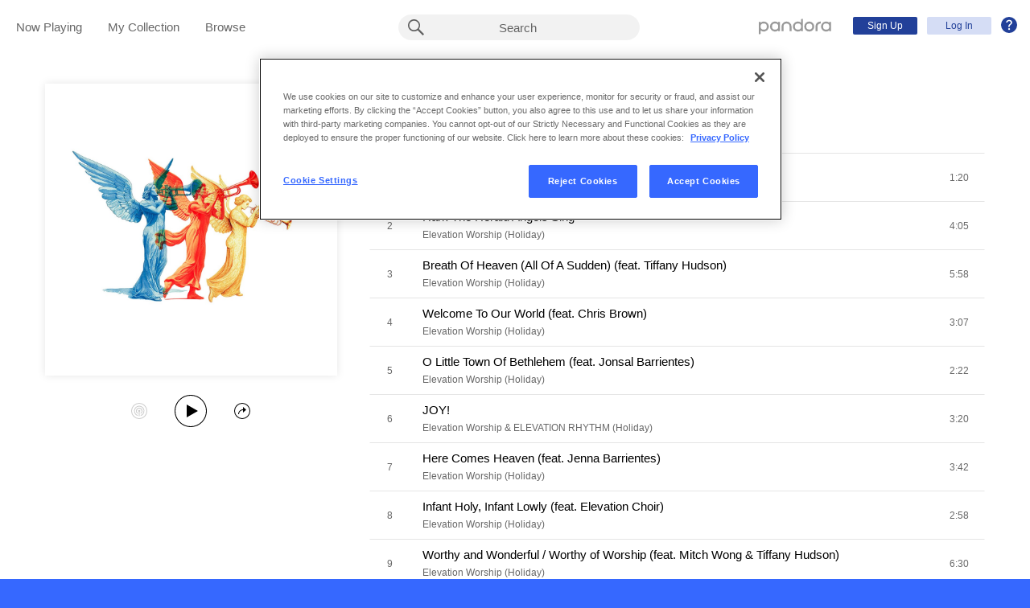

--- FILE ---
content_type: text/html;charset=utf-8
request_url: https://www.pandora.com/artist/elevation-worship-holiday/echo-the-angels/ALj2thgpvPfh7JK
body_size: 15846
content:

<!DOCTYPE html>
<!-- desktop:1.283.0 -->
<html lang="en">
<head>
    <script type="application/ld+json">{"@type":"MusicAlbum","@id":"AL:27685693","url":"https://www.pandora.com/artist/elevation-worship-holiday/echo-the-angels/ALj2thgpvPfh7JK","name":"Echo The Angels","byArtist":{"@type":"MusicGroup","name":"Elevation Worship (Holiday)","@id":"AR:7602057"},"numTracks":10,"description":null,"@context":"http://schema.googleapis.com","image":"https://content-images.p-cdn.com/images/6b/2f/90/c5/ea8443259a125269be673548/_500W_500H.jpg","potentialAction":{"@type":"ListenAction","target":[{"@type":"EntryPoint","actionPlatform":["http://schema.org/DesktopWebPlatform","http://schema.org/IOSPlatform","http://schema.org/AndroidPlatform"],"InLanguage":"USD","urlTemplate":"https://www.pandora.com/station/start/AL:27685693"},{"@type":"EntryPoint","actionPlatform":"http://schema.org/AndroidPlatform","InLanguage":"USD","urlTemplate":"android-app://com.pandora.android/pandorav4/createStation?musicId=L27685693&source=googdeep"}]}}</script>
  <script>
    var hasCommand =  true;     var no_app_redirect_url =  null;     var configJson = {"webCCPALinkEnabled":true,"timeBetweenAudioAndVideoAd":30,"webMonitoringLogLevel":"error","browserSupport":[{"image":"/static/images/browser_chrome.png","link":"https://www.google.com/chrome/browser/","name":"Chrome","versions":{"minimum":"0","recommended":"51"}},{"image":"/static/images/browser_safari.png","link":"https://support.apple.com/downloads/safari","name":"Safari","versions":{"minimum":"6","recommended":"8"}},{"image":"/static/images/browser_firefox.png","link":"https://www.mozilla.org/en-US/firefox/new/","name":"Firefox","versions":{"minimum":"0","recommended":"47"}},{"image":"/static/images/browser_edge.png","link":"https://www.microsoft.com/en-us/windows/microsoft-edge","name":"Edge","versions":{"minimum":"0","recommended":"0"}},{"image":"/static/images/browser_internet-explorer.png","link":"https://www.microsoft.com/en-us/download/internet-explorer.aspx","name":"IE","versions":{"minimum":"11","recommended":"11"}}],"facebookTrackShareBaseUrl":"","type":"fallthrough","deepLinkingUrl":"https://pandora.app.link","vxPremiumAccessThresholdPassedTitle":"Thank you for your time","extendedFadeType":"logarithmic","disableFlexSkip":false,"vxPremiumAccessLeadInAudioMessageLimit":1,"createStationHintPath":"","timeBetweenAudioAds":900,"allowOptOut":true,"shost":"www.pandora.com","currentPandoraId":"AL:27685693","timeBetweenDisplayAndVideoAd":5,"shouldAlertOnClientVersionMismatch":false,"createStationHintGenre":"","paidHostname":"bread2.pandora.com","enableStatsTestLogger":false,"webOnetrustAccountId":"18ff07cb-3518-4754-a250-5ca978ea146b","trackJsEnabled":false,"quickFadeLength":50,"vxSkipsCountdownHeader":"Get extra skips in","webClientCanaryVersion":"","twitterShareConsumerSecret":"yZxdXindienimpOh8AEP44RJtDPsngrQTWCdipAq0","statsJsonApiUrl":"https://stats.pandora.com/json","timeToStartAudioAds":420,"ampUrls":{"amp":"https://amp.pandora.com","indie":"https://amp.pandora.com/submit","podcast":"https://amp.pandora.com/podcasts"},"vxSkipsThresholdPassedSubtitle":"Now enjoy your skips!","dynamicImageSizes":"90,130,500,640,1080","adRefreshInterval":3,"vxPremiumAccessLeadInAudioToneUrl":"https://pandora.com/static/creatives/valueExchange/slopa/audio/SLOPA-Tones_Melvin_V4.mp3","flashPlayFadeLength":50,"trackJsLogLevel":"info","sheerIdClientApiBaseUrl":"https://services.sheerid.com","vxPremiumAccessCountdownHeader":"Play your music in","countryCode":"US","webDesktopCrashreporterUrl":"https://sentry.io/api/1776058/minidump/?sentry_key=a534d55aca094a85904627a95f2084bc","webMonitoringEnabled":false,"statsInterval":30000,"timeBetweenVideoAndDisplayAd":5,"webPandoraIdsWithDoubleSlashUri":"*","statsSslPort":443,"timeBetweenDisplayAds":3,"dfpNetworkCode":"4204","webAdBlockerCheckInterval":900000,"token":"artist/elevation-worship-holiday/echo-the-angels/ALj2thgpvPfh7JK","flexReplaysCoverageLow":false,"statsBatchSize":300,"audioPlayerSupportedBrowsers":{"Mac OS":{"minVersion":"10.9","browsers":{"Chrome":{"supported":true,"minVersion":47},"Firefox":{"supported":true,"minVersion":26},"Safari":{"supported":true,"minVersion":9}}},"Windows":{"minVersion":"7","browsers":{"Chrome":{"supported":true,"minVersion":47},"IE":{"supported":true,"minVersion":11},"Edge":{"supported":true,"minVersion":13},"Firefox":{"supported":true,"minVersion":26}}}},"organization":"pand","vxReplaysThresholdPassedSubtitle":"Now enjoy your replays!","vxPremiumAccessThresholdPassedSubtitle":"Now enjoy your music!","facebookShareAppId":"139475280761","webAntiAdBlockerMusicTimeout":840000,"webCCPALinkUrl":"https://privacyportal-cdn.onetrust.com/dsarwebform/613d75ce-3c5b-4623-bcef-a0d3694b4214/56137b15-e2e8-4928-a490-47f33499069e.html","postalCodeValidationRegex":"^\\d{5}$","staticImageUrl":"https://content-images.p-cdn.com","timeToStartVideoAds":180,"vxReplaysThresholdPassedTitle":"Thank you for your time.","statsHost":"stats.pandora.com","proxyPort":80,"canDisplayLyrics":"true","zone":"prod","host":"www.pandora.com","extendedFadeLength":175,"communityEnabledLids":[],"featureFlags":{"responsiveLandingEnabled":true,"responsiveAuthEnabled":true,"responsiveUpgradeEnabled":true,"studentEnabled":true,"militaryEnabled":true,"flexibleMarketingOffersEnabled":true,"communityEnabled":true,"collectedStationRedesignEnabled":true,"songCreditsEnabled":true,"megastarModesEnabled":true,"gtmEnabled":true,"artistCollaborationsEnabled":true,"responsiveSubscriptionEnabled":true,"blackhawkEnabled":true,"nonBinaryGenderEnabled":true,"logOutOfAllDevicesEnabled":true,"deviceUuidEnabled":true,"omSdkAudibilityEnabled":true,"omSdkViewabilityEnabled":true,"webSkippableAudioAdsEnabled":true,"fallbackADKVDeprecationEnabled":true,"audioPlayerSDKEnabled":true,"curatorExperienceEnabled":true,"graphQLMigrationEnabled":true,"clearRewardsOnPASessionEnabled":true,"curatorDeepLinkingEnabled":true,"sentryLoggingEnabled":true,"premiumIncreaseEnabled":true,"privacyLawComplianceEnabled":true,"isUID2Enabled":true,"botDetectionEnabled":true,"podcastTranscriptsEnabled":true,"onDemandSpecialOffersEnabled":false,"onDemandFpAcceptInviteEnabled":false},"vxReplaysCountdownHeader":"Your track can be replayed in","videoStartTimeoutMs":30000,"maxAdInitiatedRefreshDelaySeconds":60,"trackJsAppName":null,"paypalShowOrderConfirmScreen":false,"proxyHost":"www.pandora.com","timeBetweenAudioAndDisplayAd":5,"statsPort":80,"timeBetweenVideoAndAudioAd":30,"vxVideoProgressMaxBufferingSecs":10,"enableAudioFade":false,"port":"80","vxPremiumAccessLeadInAudioMessageUrl":"https://pandora.com/static/creatives/valueExchange/slopa/audio/SLOPA-FTUX_IACS-Welcome_V4.mp3","vxPremiumAccessLeavePremiumToneAudioUrl":"https://www.pandora.com/static/creatives/valueExchange/slopa/audio/SLOPA-Tones_Melvin-Out_V3.mp3","facebookConnectPermissions":"public_profile,user_friends","dynamicImageUrl":"https://dyn-images.p-cdn.com","vxSkipsThresholdPassedTitle":"Thank you for your time.","apvEnabled":true,"disableFlexReplay":false,"webMonitoringAppName":null,"timeBetweenVideoAds":900,"flexReplayableTrackHistoryCount":30,"statsApiUrl":"https://stats.pandora.com/v2","postalCodeValidationErrorMessage":"Enter a valid 5 digit U.S. zip code.","ooyalaVersionUrl":"v3/4a71bfa5c2bf45e9b11ee25cb6092f15?version=d77f40e914dabaff91d0956d4a01ee5bec127789","isAAMFlaggingV2":true,"timeBetweenDisplayAndAudioAd":5,"dfpSiteDataMaxChars":512,"useHttpsForceCodeUrls":true,"sport":"443","twitterShareConsumerKey":"drv0ryEELVbxcJgqK0oXMQ"};
    var storeData = {"v4/catalog/annotateObjects":[{"TR:105863082":{"name":"O Little Town Of Bethlehem (feat. Jonsal Barrientes)","sortableName":"O Little Town Of Bethlehem (feat. Jonsal Barrientes)","duration":142,"durationMillis":141550,"trackNumber":5,"icon":{"dominantColor":"ea4433","artId":"images/6b/2f/90/c5/ea8443259a125269be673548/","artUrl":"images/6b/2f/90/c5/ea8443259a125269be673548/_500W_500H.jpg"},"rightsInfo":{"hasInteractive":true,"hasOffline":false,"hasNonInteractive":true,"hasStatutory":true,"hasRadioRights":true,"expirationTime":1768843701657},"albumId":"AL:27685693","albumName":"Echo The Angels","artistId":"AR:7602057","artistName":"Elevation Worship (Holiday)","explicitness":"NONE","shareableUrlPath":"/artist/elevation-worship-holiday/echo-the-angels/o-little-town-of-bethlehem-feat-jonsal-barrientes/TRnrZ74q74ccpn6","hasRadio":true,"modificationTime":1768487738731,"slugPlusPandoraId":"/elevation-worship-holiday/echo-the-angels/o-little-town-of-bethlehem-feat-jonsal-barrientes/TR:105863082","stationFactoryId":"SF:21586:105863082","isrc":"USPJT2300048","pandoraId":"TR:105863082","type":"TR","scope":"core"},"TR:105863093":{"name":"Joyful, Joyful We Adore Thee (feat. Isaiah Templeton)","sortableName":"Joyful, Joyful We Adore Thee (feat. Isaiah Templeton)","duration":248,"durationMillis":248250,"trackNumber":10,"icon":{"dominantColor":"ea4433","artId":"images/6b/2f/90/c5/ea8443259a125269be673548/","artUrl":"images/6b/2f/90/c5/ea8443259a125269be673548/_500W_500H.jpg"},"rightsInfo":{"hasInteractive":true,"hasOffline":false,"hasNonInteractive":true,"hasStatutory":true,"hasRadioRights":true,"expirationTime":1768843701657},"albumId":"AL:27685693","albumName":"Echo The Angels","artistId":"AR:7602057","artistName":"Elevation Worship (Holiday)","explicitness":"NONE","shareableUrlPath":"/artist/elevation-worship-holiday/echo-the-angels/joyful-joyful-we-adore-thee-feat-isaiah-templeton/TRgKngntPjq2Zf4","hasRadio":true,"modificationTime":1768216758724,"slugPlusPandoraId":"/elevation-worship-holiday/echo-the-angels/joyful-joyful-we-adore-thee-feat-isaiah-templeton/TR:105863093","stationFactoryId":"SF:21586:105863093","isrc":"USPJT2300042","pandoraId":"TR:105863093","type":"TR","scope":"core"},"AR:7602057":{"walledGardenType":"HOLIDAY","collaboration":false,"primaryArtists":["AR:352402"],"variousArtist":false,"megastar":false,"hasTakeoverModes":false,"stationFactoryId":"SF:16722:7602057","name":"Elevation Worship (Holiday)","sortableName":"Elevation Worship (Holiday)","icon":{"dominantColor":"ea4433","artId":"images/6b/2f/90/c5/ea8443259a125269be673548/","artUrl":"images/6b/2f/90/c5/ea8443259a125269be673548/_500W_500H.jpg"},"hasRadio":true,"albumCount":1,"trackCount":10,"shareableUrlPath":"/artist/elevation-worship-holiday/ARgt4ppKqpmdV4P","slugPlusPandoraId":"/elevation-worship-holiday/AR:7602057","modificationTime":1768783562603,"pandoraId":"AR:7602057","type":"AR","scope":"core","__type":"com.pandora.remoting.api.catalog.dto.ArtistDTO"},"TR:105863080":{"name":"Welcome To Our World (feat. Chris Brown)","sortableName":"Welcome To Our World (feat. Chris Brown)","duration":187,"durationMillis":186900,"trackNumber":4,"icon":{"dominantColor":"ea4433","artId":"images/6b/2f/90/c5/ea8443259a125269be673548/","artUrl":"images/6b/2f/90/c5/ea8443259a125269be673548/_500W_500H.jpg"},"rightsInfo":{"hasInteractive":true,"hasOffline":false,"hasNonInteractive":true,"hasStatutory":true,"hasRadioRights":true,"expirationTime":1768843701657},"albumId":"AL:27685693","albumName":"Echo The Angels","artistId":"AR:7602057","artistName":"Elevation Worship (Holiday)","explicitness":"NONE","shareableUrlPath":"/artist/elevation-worship-holiday/echo-the-angels/welcome-to-our-world-feat-chris-brown/TRvvgdnf6mvKpfm","hasRadio":true,"modificationTime":1768330298640,"slugPlusPandoraId":"/elevation-worship-holiday/echo-the-angels/welcome-to-our-world-feat-chris-brown/TR:105863080","stationFactoryId":"SF:21586:105863080","isrc":"USPJT2300045","pandoraId":"TR:105863080","type":"TR","scope":"core"},"TR:105863091":{"name":"Worthy and Wonderful / Worthy of Worship (feat. Mitch Wong & Tiffany Hudson)","sortableName":"Worthy and Wonderful / Worthy of Worship (feat. Mitch Wong & Tiffany Hudson)","duration":390,"durationMillis":390050,"trackNumber":9,"icon":{"dominantColor":"ea4433","artId":"images/6b/2f/90/c5/ea8443259a125269be673548/","artUrl":"images/6b/2f/90/c5/ea8443259a125269be673548/_500W_500H.jpg"},"rightsInfo":{"hasInteractive":true,"hasOffline":false,"hasNonInteractive":true,"hasStatutory":true,"hasRadioRights":true,"expirationTime":1768843701657},"albumId":"AL:27685693","albumName":"Echo The Angels","artistId":"AR:7602057","artistName":"Elevation Worship (Holiday)","explicitness":"NONE","shareableUrlPath":"/artist/elevation-worship-holiday/echo-the-angels/worthy-and-wonderful-worthy-of-worship-feat-mitch-wong-and-tiffany-hudson/TRPdfq4wzgmtnvX","hasRadio":true,"modificationTime":1768622878491,"slugPlusPandoraId":"/elevation-worship-holiday/echo-the-angels/worthy-and-wonderful-worthy-of-worship-feat-mitch-wong-and-tiffany-hudson/TR:105863091","stationFactoryId":"SF:21586:105863091","isrc":"USPJT2300047","pandoraId":"TR:105863091","type":"TR","scope":"core"},"TR:105863090":{"name":"Infant Holy, Infant Lowly (feat. Elevation Choir)","sortableName":"Infant Holy, Infant Lowly (feat. Elevation Choir)","duration":178,"durationMillis":177600,"trackNumber":8,"icon":{"dominantColor":"ea4433","artId":"images/6b/2f/90/c5/ea8443259a125269be673548/","artUrl":"images/6b/2f/90/c5/ea8443259a125269be673548/_500W_500H.jpg"},"rightsInfo":{"hasInteractive":true,"hasOffline":false,"hasNonInteractive":true,"hasStatutory":true,"hasRadioRights":true,"expirationTime":1768843701657},"albumId":"AL:27685693","albumName":"Echo The Angels","artistId":"AR:7602057","artistName":"Elevation Worship (Holiday)","explicitness":"NONE","shareableUrlPath":"/artist/elevation-worship-holiday/echo-the-angels/infant-holy-infant-lowly-feat-elevation-choir/TR32jhqw2nkz66c","hasRadio":true,"modificationTime":1768588423433,"slugPlusPandoraId":"/elevation-worship-holiday/echo-the-angels/infant-holy-infant-lowly-feat-elevation-choir/TR:105863090","stationFactoryId":"SF:21586:105863090","isrc":"USPJT2300049","pandoraId":"TR:105863090","type":"TR","scope":"core"},"AR:15583438":{"walledGardenType":"HOLIDAY","collaboration":true,"primaryArtists":["AR:352402","AR:1800013"],"variousArtist":false,"megastar":false,"hasTakeoverModes":false,"stationFactoryId":"SF:16722:15583438","name":"Elevation Worship & ELEVATION RHYTHM (Holiday)","sortableName":"Elevation Worship & ELEVATION RHYTHM (Holiday)","icon":{"dominantColor":"b87a50","artId":"images/4d/17/18/4c/75f444118759e3e1bdec5f84/","artUrl":"images/4d/17/18/4c/75f444118759e3e1bdec5f84/_500W_500H.jpg"},"hasRadio":true,"albumCount":0,"trackCount":1,"shareableUrlPath":"/artist/elevation-worship-and-elevation-rhythm-holiday/AR2VJjwwnKq36pP","slugPlusPandoraId":"/elevation-worship-and-elevation-rhythm-holiday/AR:15583438","modificationTime":1768783299097,"pandoraId":"AR:15583438","type":"AR","scope":"core","__type":"com.pandora.remoting.api.catalog.dto.ArtistDTO"},"AL:27685693":{"name":"Echo The Angels","sortableName":"Echo The Angels","releaseDate":"2023-10-27T00:00:00.000-07:00","duration":2250,"trackCount":10,"isCompilation":true,"icon":{"dominantColor":"ea4433","artId":"images/6b/2f/90/c5/ea8443259a125269be673548/","artUrl":"images/6b/2f/90/c5/ea8443259a125269be673548/_500W_500H.jpg"},"rightsInfo":{"hasInteractive":true,"hasOffline":false,"hasNonInteractive":true,"hasStatutory":true,"hasRadioRights":true,"expirationTime":1768843701657},"tracks":["TR:105863072","TR:105863075","TR:105863078","TR:105863080","TR:105863082","TR:105863083","TR:105863084","TR:105863090","TR:105863091","TR:105863093"],"artistId":"AR:7602057","artistName":"Elevation Worship (Holiday)","explicitness":"NONE","shareableUrlPath":"/artist/elevation-worship-holiday/echo-the-angels/ALj2thgpvPfh7JK","modificationTime":1713982979853,"slugPlusPandoraId":"/elevation-worship-holiday/echo-the-angels/AL:27685693","hasRadio":true,"releaseType":"OriginalAlbum","listenerReleaseType":"Album","rawReleaseDate":"2023-10-27T00:00:00.000-07:00","originalReleaseDate":"2023-10-27T00:00:00.000-07:00","pandoraId":"AL:27685693","type":"AL","scope":"core"},"TR:105863075":{"name":"Hark The Herald Angels Sing","sortableName":"Hark The Herald Angels Sing","duration":245,"durationMillis":244850,"trackNumber":2,"icon":{"dominantColor":"ea4433","artId":"images/6b/2f/90/c5/ea8443259a125269be673548/","artUrl":"images/6b/2f/90/c5/ea8443259a125269be673548/_500W_500H.jpg"},"rightsInfo":{"hasInteractive":true,"hasOffline":false,"hasNonInteractive":true,"hasStatutory":true,"hasRadioRights":true,"expirationTime":1768843701657},"albumId":"AL:27685693","albumName":"Echo The Angels","artistId":"AR:7602057","artistName":"Elevation Worship (Holiday)","explicitness":"NONE","shareableUrlPath":"/artist/elevation-worship-holiday/echo-the-angels/hark-the-herald-angels-sing/TRJ2wKPz4Xtm6ww","hasRadio":true,"modificationTime":1768370756105,"slugPlusPandoraId":"/elevation-worship-holiday/echo-the-angels/hark-the-herald-angels-sing/TR:105863075","stationFactoryId":"SF:21586:105863075","isrc":"USPJT2300041","pandoraId":"TR:105863075","type":"TR","scope":"core"},"TR:105863084":{"name":"Here Comes Heaven (feat. Jenna Barrientes)","sortableName":"Here Comes Heaven (feat. Jenna Barrientes)","duration":222,"durationMillis":221700,"trackNumber":7,"icon":{"dominantColor":"ea4433","artId":"images/6b/2f/90/c5/ea8443259a125269be673548/","artUrl":"images/6b/2f/90/c5/ea8443259a125269be673548/_500W_500H.jpg"},"rightsInfo":{"hasInteractive":true,"hasOffline":false,"hasNonInteractive":true,"hasStatutory":true,"hasRadioRights":true,"expirationTime":1768843701657},"albumId":"AL:27685693","albumName":"Echo The Angels","artistId":"AR:7602057","artistName":"Elevation Worship (Holiday)","explicitness":"NONE","shareableUrlPath":"/artist/elevation-worship-holiday/echo-the-angels/here-comes-heaven-feat-jenna-barrientes/TRvP4ffX9Xf4m6g","hasRadio":true,"modificationTime":1768585729019,"slugPlusPandoraId":"/elevation-worship-holiday/echo-the-angels/here-comes-heaven-feat-jenna-barrientes/TR:105863084","stationFactoryId":"SF:21586:105863084","isrc":"USPJT2300046","pandoraId":"TR:105863084","type":"TR","scope":"core"},"TR:105863072":{"name":"A Prophecy (Unto Us)","sortableName":"A Prophecy (Unto Us)","duration":80,"durationMillis":80400,"trackNumber":1,"icon":{"dominantColor":"ea4433","artId":"images/6b/2f/90/c5/ea8443259a125269be673548/","artUrl":"images/6b/2f/90/c5/ea8443259a125269be673548/_500W_500H.jpg"},"rightsInfo":{"hasInteractive":true,"hasOffline":false,"hasNonInteractive":true,"hasStatutory":true,"hasRadioRights":true,"expirationTime":1768843701657},"albumId":"AL:27685693","albumName":"Echo The Angels","artistId":"AR:7602057","artistName":"Elevation Worship (Holiday)","explicitness":"NONE","shareableUrlPath":"/artist/elevation-worship-holiday/echo-the-angels/a-prophecy-unto-us/TRm92tKf4KmZ4PX","hasRadio":true,"modificationTime":1768233599620,"slugPlusPandoraId":"/elevation-worship-holiday/echo-the-angels/a-prophecy-unto-us/TR:105863072","stationFactoryId":"SF:21586:105863072","isrc":"USPJT2300050","pandoraId":"TR:105863072","type":"TR","scope":"core"},"TR:105863083":{"name":"JOY!","sortableName":"JOY!","duration":200,"durationMillis":199600,"trackNumber":6,"icon":{"dominantColor":"ea4433","artId":"images/6b/2f/90/c5/ea8443259a125269be673548/","artUrl":"images/6b/2f/90/c5/ea8443259a125269be673548/_500W_500H.jpg"},"rightsInfo":{"hasInteractive":true,"hasOffline":false,"hasNonInteractive":true,"hasStatutory":true,"hasRadioRights":true,"expirationTime":1768843701657},"albumId":"AL:27685693","albumName":"Echo The Angels","artistId":"AR:15583438","artistName":"Elevation Worship & ELEVATION RHYTHM (Holiday)","explicitness":"NONE","shareableUrlPath":"/artist/elevation-worship-and-elevation-rhythm-holiday/echo-the-angels/joy/TR6xXJfVpzPmmlq","hasRadio":true,"modificationTime":1768532380658,"slugPlusPandoraId":"/elevation-worship-and-elevation-rhythm-holiday/echo-the-angels/joy/TR:105863083","stationFactoryId":"SF:21586:105863083","isrc":"USPJT2300043","pandoraId":"TR:105863083","type":"TR","scope":"core"},"TR:105863078":{"name":"Breath Of Heaven (All Of A Sudden) (feat. Tiffany Hudson)","sortableName":"Breath Of Heaven (All Of A Sudden) (feat. Tiffany Hudson)","duration":358,"durationMillis":357750,"trackNumber":3,"icon":{"dominantColor":"ea4433","artId":"images/6b/2f/90/c5/ea8443259a125269be673548/","artUrl":"images/6b/2f/90/c5/ea8443259a125269be673548/_500W_500H.jpg"},"rightsInfo":{"hasInteractive":true,"hasOffline":false,"hasNonInteractive":true,"hasStatutory":true,"hasRadioRights":true,"expirationTime":1768843701657},"albumId":"AL:27685693","albumName":"Echo The Angels","artistId":"AR:7602057","artistName":"Elevation Worship (Holiday)","explicitness":"NONE","shareableUrlPath":"/artist/elevation-worship-holiday/echo-the-angels/breath-of-heaven-all-of-a-sudden-feat-tiffany-hudson/TR2ffpxxr4J4Pwq","hasRadio":true,"modificationTime":1768566816276,"slugPlusPandoraId":"/elevation-worship-holiday/echo-the-angels/breath-of-heaven-all-of-a-sudden-feat-tiffany-hudson/TR:105863078","stationFactoryId":"SF:21586:105863078","isrc":"USPJT2300044","pandoraId":"TR:105863078","type":"TR","scope":"core"}}],"v4/catalog/getDetails":[{"annotations":{"TR:105863082":{"name":"O Little Town Of Bethlehem (feat. Jonsal Barrientes)","sortableName":"O Little Town Of Bethlehem (feat. Jonsal Barrientes)","duration":142,"durationMillis":141550,"trackNumber":5,"icon":{"dominantColor":"ea4433","artId":"images/6b/2f/90/c5/ea8443259a125269be673548/","artUrl":"images/6b/2f/90/c5/ea8443259a125269be673548/_500W_500H.jpg"},"rightsInfo":{"hasInteractive":true,"hasOffline":false,"hasNonInteractive":true,"hasStatutory":true,"hasRadioRights":true,"expirationTime":1768843701657},"albumId":"AL:27685693","albumName":"Echo The Angels","artistId":"AR:7602057","artistName":"Elevation Worship (Holiday)","explicitness":"NONE","shareableUrlPath":"/artist/elevation-worship-holiday/echo-the-angels/o-little-town-of-bethlehem-feat-jonsal-barrientes/TRnrZ74q74ccpn6","hasRadio":true,"modificationTime":1768487738731,"slugPlusPandoraId":"/elevation-worship-holiday/echo-the-angels/o-little-town-of-bethlehem-feat-jonsal-barrientes/TR:105863082","stationFactoryId":"SF:21586:105863082","isrc":"USPJT2300048","pandoraId":"TR:105863082","type":"TR","scope":"core"},"TR:105863093":{"name":"Joyful, Joyful We Adore Thee (feat. Isaiah Templeton)","sortableName":"Joyful, Joyful We Adore Thee (feat. Isaiah Templeton)","duration":248,"durationMillis":248250,"trackNumber":10,"icon":{"dominantColor":"ea4433","artId":"images/6b/2f/90/c5/ea8443259a125269be673548/","artUrl":"images/6b/2f/90/c5/ea8443259a125269be673548/_500W_500H.jpg"},"rightsInfo":{"hasInteractive":true,"hasOffline":false,"hasNonInteractive":true,"hasStatutory":true,"hasRadioRights":true,"expirationTime":1768843701657},"albumId":"AL:27685693","albumName":"Echo The Angels","artistId":"AR:7602057","artistName":"Elevation Worship (Holiday)","explicitness":"NONE","shareableUrlPath":"/artist/elevation-worship-holiday/echo-the-angels/joyful-joyful-we-adore-thee-feat-isaiah-templeton/TRgKngntPjq2Zf4","hasRadio":true,"modificationTime":1768216758724,"slugPlusPandoraId":"/elevation-worship-holiday/echo-the-angels/joyful-joyful-we-adore-thee-feat-isaiah-templeton/TR:105863093","stationFactoryId":"SF:21586:105863093","isrc":"USPJT2300042","pandoraId":"TR:105863093","type":"TR","scope":"core"},"AR:7602057":{"walledGardenType":"HOLIDAY","collaboration":false,"primaryArtists":["AR:352402"],"variousArtist":false,"megastar":false,"hasTakeoverModes":false,"stationFactoryId":"SF:16722:7602057","name":"Elevation Worship (Holiday)","sortableName":"Elevation Worship (Holiday)","icon":{"dominantColor":"ea4433","artId":"images/6b/2f/90/c5/ea8443259a125269be673548/","artUrl":"images/6b/2f/90/c5/ea8443259a125269be673548/_500W_500H.jpg"},"hasRadio":true,"albumCount":1,"trackCount":10,"shareableUrlPath":"/artist/elevation-worship-holiday/ARgt4ppKqpmdV4P","slugPlusPandoraId":"/elevation-worship-holiday/AR:7602057","modificationTime":1768783562603,"pandoraId":"AR:7602057","type":"AR","scope":"core","__type":"com.pandora.remoting.api.catalog.dto.ArtistDTO"},"TR:105863080":{"name":"Welcome To Our World (feat. Chris Brown)","sortableName":"Welcome To Our World (feat. Chris Brown)","duration":187,"durationMillis":186900,"trackNumber":4,"icon":{"dominantColor":"ea4433","artId":"images/6b/2f/90/c5/ea8443259a125269be673548/","artUrl":"images/6b/2f/90/c5/ea8443259a125269be673548/_500W_500H.jpg"},"rightsInfo":{"hasInteractive":true,"hasOffline":false,"hasNonInteractive":true,"hasStatutory":true,"hasRadioRights":true,"expirationTime":1768843701657},"albumId":"AL:27685693","albumName":"Echo The Angels","artistId":"AR:7602057","artistName":"Elevation Worship (Holiday)","explicitness":"NONE","shareableUrlPath":"/artist/elevation-worship-holiday/echo-the-angels/welcome-to-our-world-feat-chris-brown/TRvvgdnf6mvKpfm","hasRadio":true,"modificationTime":1768330298640,"slugPlusPandoraId":"/elevation-worship-holiday/echo-the-angels/welcome-to-our-world-feat-chris-brown/TR:105863080","stationFactoryId":"SF:21586:105863080","isrc":"USPJT2300045","pandoraId":"TR:105863080","type":"TR","scope":"core"},"TR:105863091":{"name":"Worthy and Wonderful / Worthy of Worship (feat. Mitch Wong & Tiffany Hudson)","sortableName":"Worthy and Wonderful / Worthy of Worship (feat. Mitch Wong & Tiffany Hudson)","duration":390,"durationMillis":390050,"trackNumber":9,"icon":{"dominantColor":"ea4433","artId":"images/6b/2f/90/c5/ea8443259a125269be673548/","artUrl":"images/6b/2f/90/c5/ea8443259a125269be673548/_500W_500H.jpg"},"rightsInfo":{"hasInteractive":true,"hasOffline":false,"hasNonInteractive":true,"hasStatutory":true,"hasRadioRights":true,"expirationTime":1768843701657},"albumId":"AL:27685693","albumName":"Echo The Angels","artistId":"AR:7602057","artistName":"Elevation Worship (Holiday)","explicitness":"NONE","shareableUrlPath":"/artist/elevation-worship-holiday/echo-the-angels/worthy-and-wonderful-worthy-of-worship-feat-mitch-wong-and-tiffany-hudson/TRPdfq4wzgmtnvX","hasRadio":true,"modificationTime":1768622878491,"slugPlusPandoraId":"/elevation-worship-holiday/echo-the-angels/worthy-and-wonderful-worthy-of-worship-feat-mitch-wong-and-tiffany-hudson/TR:105863091","stationFactoryId":"SF:21586:105863091","isrc":"USPJT2300047","pandoraId":"TR:105863091","type":"TR","scope":"core"},"TR:105863090":{"name":"Infant Holy, Infant Lowly (feat. Elevation Choir)","sortableName":"Infant Holy, Infant Lowly (feat. Elevation Choir)","duration":178,"durationMillis":177600,"trackNumber":8,"icon":{"dominantColor":"ea4433","artId":"images/6b/2f/90/c5/ea8443259a125269be673548/","artUrl":"images/6b/2f/90/c5/ea8443259a125269be673548/_500W_500H.jpg"},"rightsInfo":{"hasInteractive":true,"hasOffline":false,"hasNonInteractive":true,"hasStatutory":true,"hasRadioRights":true,"expirationTime":1768843701657},"albumId":"AL:27685693","albumName":"Echo The Angels","artistId":"AR:7602057","artistName":"Elevation Worship (Holiday)","explicitness":"NONE","shareableUrlPath":"/artist/elevation-worship-holiday/echo-the-angels/infant-holy-infant-lowly-feat-elevation-choir/TR32jhqw2nkz66c","hasRadio":true,"modificationTime":1768588423433,"slugPlusPandoraId":"/elevation-worship-holiday/echo-the-angels/infant-holy-infant-lowly-feat-elevation-choir/TR:105863090","stationFactoryId":"SF:21586:105863090","isrc":"USPJT2300049","pandoraId":"TR:105863090","type":"TR","scope":"core"},"AR:15583438":{"walledGardenType":"HOLIDAY","collaboration":true,"primaryArtists":["AR:352402","AR:1800013"],"variousArtist":false,"megastar":false,"hasTakeoverModes":false,"stationFactoryId":"SF:16722:15583438","name":"Elevation Worship & ELEVATION RHYTHM (Holiday)","sortableName":"Elevation Worship & ELEVATION RHYTHM (Holiday)","icon":{"dominantColor":"b87a50","artId":"images/4d/17/18/4c/75f444118759e3e1bdec5f84/","artUrl":"images/4d/17/18/4c/75f444118759e3e1bdec5f84/_500W_500H.jpg"},"hasRadio":true,"albumCount":0,"trackCount":1,"shareableUrlPath":"/artist/elevation-worship-and-elevation-rhythm-holiday/AR2VJjwwnKq36pP","slugPlusPandoraId":"/elevation-worship-and-elevation-rhythm-holiday/AR:15583438","modificationTime":1768783299097,"pandoraId":"AR:15583438","type":"AR","scope":"core","__type":"com.pandora.remoting.api.catalog.dto.ArtistDTO"},"AL:27685693":{"name":"Echo The Angels","sortableName":"Echo The Angels","releaseDate":"2023-10-27T00:00:00.000-07:00","duration":2250,"trackCount":10,"isCompilation":true,"icon":{"dominantColor":"ea4433","artId":"images/6b/2f/90/c5/ea8443259a125269be673548/","artUrl":"images/6b/2f/90/c5/ea8443259a125269be673548/_500W_500H.jpg"},"rightsInfo":{"hasInteractive":true,"hasOffline":false,"hasNonInteractive":true,"hasStatutory":true,"hasRadioRights":true,"expirationTime":1768843701657},"tracks":["TR:105863072","TR:105863075","TR:105863078","TR:105863080","TR:105863082","TR:105863083","TR:105863084","TR:105863090","TR:105863091","TR:105863093"],"artistId":"AR:7602057","artistName":"Elevation Worship (Holiday)","explicitness":"NONE","shareableUrlPath":"/artist/elevation-worship-holiday/echo-the-angels/ALj2thgpvPfh7JK","modificationTime":1713982979853,"slugPlusPandoraId":"/elevation-worship-holiday/echo-the-angels/AL:27685693","hasRadio":true,"releaseType":"OriginalAlbum","listenerReleaseType":"Album","rawReleaseDate":"2023-10-27T00:00:00.000-07:00","originalReleaseDate":"2023-10-27T00:00:00.000-07:00","pandoraId":"AL:27685693","type":"AL","scope":"core"},"TR:105863075":{"name":"Hark The Herald Angels Sing","sortableName":"Hark The Herald Angels Sing","duration":245,"durationMillis":244850,"trackNumber":2,"icon":{"dominantColor":"ea4433","artId":"images/6b/2f/90/c5/ea8443259a125269be673548/","artUrl":"images/6b/2f/90/c5/ea8443259a125269be673548/_500W_500H.jpg"},"rightsInfo":{"hasInteractive":true,"hasOffline":false,"hasNonInteractive":true,"hasStatutory":true,"hasRadioRights":true,"expirationTime":1768843701657},"albumId":"AL:27685693","albumName":"Echo The Angels","artistId":"AR:7602057","artistName":"Elevation Worship (Holiday)","explicitness":"NONE","shareableUrlPath":"/artist/elevation-worship-holiday/echo-the-angels/hark-the-herald-angels-sing/TRJ2wKPz4Xtm6ww","hasRadio":true,"modificationTime":1768370756105,"slugPlusPandoraId":"/elevation-worship-holiday/echo-the-angels/hark-the-herald-angels-sing/TR:105863075","stationFactoryId":"SF:21586:105863075","isrc":"USPJT2300041","pandoraId":"TR:105863075","type":"TR","scope":"core"},"TR:105863084":{"name":"Here Comes Heaven (feat. Jenna Barrientes)","sortableName":"Here Comes Heaven (feat. Jenna Barrientes)","duration":222,"durationMillis":221700,"trackNumber":7,"icon":{"dominantColor":"ea4433","artId":"images/6b/2f/90/c5/ea8443259a125269be673548/","artUrl":"images/6b/2f/90/c5/ea8443259a125269be673548/_500W_500H.jpg"},"rightsInfo":{"hasInteractive":true,"hasOffline":false,"hasNonInteractive":true,"hasStatutory":true,"hasRadioRights":true,"expirationTime":1768843701657},"albumId":"AL:27685693","albumName":"Echo The Angels","artistId":"AR:7602057","artistName":"Elevation Worship (Holiday)","explicitness":"NONE","shareableUrlPath":"/artist/elevation-worship-holiday/echo-the-angels/here-comes-heaven-feat-jenna-barrientes/TRvP4ffX9Xf4m6g","hasRadio":true,"modificationTime":1768585729019,"slugPlusPandoraId":"/elevation-worship-holiday/echo-the-angels/here-comes-heaven-feat-jenna-barrientes/TR:105863084","stationFactoryId":"SF:21586:105863084","isrc":"USPJT2300046","pandoraId":"TR:105863084","type":"TR","scope":"core"},"TR:105863072":{"name":"A Prophecy (Unto Us)","sortableName":"A Prophecy (Unto Us)","duration":80,"durationMillis":80400,"trackNumber":1,"icon":{"dominantColor":"ea4433","artId":"images/6b/2f/90/c5/ea8443259a125269be673548/","artUrl":"images/6b/2f/90/c5/ea8443259a125269be673548/_500W_500H.jpg"},"rightsInfo":{"hasInteractive":true,"hasOffline":false,"hasNonInteractive":true,"hasStatutory":true,"hasRadioRights":true,"expirationTime":1768843701657},"albumId":"AL:27685693","albumName":"Echo The Angels","artistId":"AR:7602057","artistName":"Elevation Worship (Holiday)","explicitness":"NONE","shareableUrlPath":"/artist/elevation-worship-holiday/echo-the-angels/a-prophecy-unto-us/TRm92tKf4KmZ4PX","hasRadio":true,"modificationTime":1768233599620,"slugPlusPandoraId":"/elevation-worship-holiday/echo-the-angels/a-prophecy-unto-us/TR:105863072","stationFactoryId":"SF:21586:105863072","isrc":"USPJT2300050","pandoraId":"TR:105863072","type":"TR","scope":"core"},"TR:105863083":{"name":"JOY!","sortableName":"JOY!","duration":200,"durationMillis":199600,"trackNumber":6,"icon":{"dominantColor":"ea4433","artId":"images/6b/2f/90/c5/ea8443259a125269be673548/","artUrl":"images/6b/2f/90/c5/ea8443259a125269be673548/_500W_500H.jpg"},"rightsInfo":{"hasInteractive":true,"hasOffline":false,"hasNonInteractive":true,"hasStatutory":true,"hasRadioRights":true,"expirationTime":1768843701657},"albumId":"AL:27685693","albumName":"Echo The Angels","artistId":"AR:15583438","artistName":"Elevation Worship & ELEVATION RHYTHM (Holiday)","explicitness":"NONE","shareableUrlPath":"/artist/elevation-worship-and-elevation-rhythm-holiday/echo-the-angels/joy/TR6xXJfVpzPmmlq","hasRadio":true,"modificationTime":1768532380658,"slugPlusPandoraId":"/elevation-worship-and-elevation-rhythm-holiday/echo-the-angels/joy/TR:105863083","stationFactoryId":"SF:21586:105863083","isrc":"USPJT2300043","pandoraId":"TR:105863083","type":"TR","scope":"core"},"TR:105863078":{"name":"Breath Of Heaven (All Of A Sudden) (feat. Tiffany Hudson)","sortableName":"Breath Of Heaven (All Of A Sudden) (feat. Tiffany Hudson)","duration":358,"durationMillis":357750,"trackNumber":3,"icon":{"dominantColor":"ea4433","artId":"images/6b/2f/90/c5/ea8443259a125269be673548/","artUrl":"images/6b/2f/90/c5/ea8443259a125269be673548/_500W_500H.jpg"},"rightsInfo":{"hasInteractive":true,"hasOffline":false,"hasNonInteractive":true,"hasStatutory":true,"hasRadioRights":true,"expirationTime":1768843701657},"albumId":"AL:27685693","albumName":"Echo The Angels","artistId":"AR:7602057","artistName":"Elevation Worship (Holiday)","explicitness":"NONE","shareableUrlPath":"/artist/elevation-worship-holiday/echo-the-angels/breath-of-heaven-all-of-a-sudden-feat-tiffany-hudson/TR2ffpxxr4J4Pwq","hasRadio":true,"modificationTime":1768566816276,"slugPlusPandoraId":"/elevation-worship-holiday/echo-the-angels/breath-of-heaven-all-of-a-sudden-feat-tiffany-hudson/TR:105863078","stationFactoryId":"SF:21586:105863078","isrc":"USPJT2300044","pandoraId":"TR:105863078","type":"TR","scope":"core"}},"albumDetails":{"modificationTime":1713982979853,"shareableUrlPath":"/artist/elevation-worship-holiday/echo-the-angels/ALj2thgpvPfh7JK","focusTraits":[],"pandoraId":"AL:27685693","type":"AL","scope":"details"}}]};
    var isTestMode =  false;     var assetPath = '/web-version/1.283.0/';
    var disableThirdPartyBeacons =  false;   </script>
  <meta charset="UTF-8">
  <meta name="viewport" content="width=device-width, initial-scale=1">
                          <meta property="al:ios:url" content="pandorav4://backstage/album?token=7816c0d3233728ca3a5582c0cdf59754&amp;pandoraId=AL:27685693"/>
                        <meta property="al:ios:app_store_id" content="284035177"/>
                        <meta property="al:ios:app_name" content="Pandora"/>
                        <meta property="al:android:url" content="pandorav4://backstage/album?token=7816c0d3233728ca3a5582c0cdf59754&amp;pandoraId=AL:27685693"/>
                        <meta property="al:android:package" content="com.pandora.android"/>
                        <meta property="al:android:package" content="com.pandora.android.internal"/>
                        <meta property="al:android:app_name" content="Pandora"/>
                        <meta property="fb:app_id" content="139475280761"/>
                                <meta name="branch:deeplink:$deeplink_path" content="pandorav4://backstage/album?token=7816c0d3233728ca3a5582c0cdf59754&amp;pandoraId=AL:27685693"/>
                        <meta property="twitter:description" content="Echo The Angels by Elevation Worship (Holiday) - Pandora"/>
                        <meta property="og:title" content="Echo The Angels"/>
                        <meta property="og:type" content="music.album"/>
                        <meta property="og:url" content="https://www.pandora.com/artist/elevation-worship-holiday/echo-the-angels/ALj2thgpvPfh7JK"/>
                        <meta property="og:site_name" content="Pandora"/>
                        <meta property="twitter:card" content="summary"/>
                        <meta property="twitter:title" content="Echo The Angels"/>
                        <meta property="twitter:site" content="@pandoramusic"/>
                        <meta property="twitter:url" content="https://www.pandora.com/artist/elevation-worship-holiday/echo-the-angels/ALj2thgpvPfh7JK"/>
                        <meta property="twitter:image" content="https://content-images.p-cdn.com/images/6b/2f/90/c5/ea8443259a125269be673548/_500W_500H.jpg"/>
                        <meta property="og:image" content="https://content-images.p-cdn.com/images/6b/2f/90/c5/ea8443259a125269be673548/_500W_500H.jpg"/>
                        <meta property="music:release_date" content="2023-10-27"/>
                        <meta property="music:song" content="https://www.pandora.com/artist/elevation-worship-holiday/echo-the-angels/a-prophecy-unto-us/TRm92tKf4KmZ4PX"/>
                        <meta property="music:song:track" content="1"/>
                        <meta property="music:song" content="https://www.pandora.com/artist/elevation-worship-holiday/echo-the-angels/hark-the-herald-angels-sing/TRJ2wKPz4Xtm6ww"/>
                        <meta property="music:song:track" content="2"/>
                        <meta property="music:song" content="https://www.pandora.com/artist/elevation-worship-holiday/echo-the-angels/breath-of-heaven-all-of-a-sudden-feat-tiffany-hudson/TR2ffpxxr4J4Pwq"/>
                        <meta property="music:song:track" content="3"/>
                        <meta property="music:song" content="https://www.pandora.com/artist/elevation-worship-holiday/echo-the-angels/welcome-to-our-world-feat-chris-brown/TRvvgdnf6mvKpfm"/>
                        <meta property="music:song:track" content="4"/>
                        <meta property="music:song" content="https://www.pandora.com/artist/elevation-worship-holiday/echo-the-angels/o-little-town-of-bethlehem-feat-jonsal-barrientes/TRnrZ74q74ccpn6"/>
                        <meta property="music:song:track" content="5"/>
                        <meta property="music:song" content="https://www.pandora.com/artist/elevation-worship-and-elevation-rhythm-holiday/echo-the-angels/joy/TR6xXJfVpzPmmlq"/>
                        <meta property="music:song:track" content="6"/>
                        <meta property="music:song" content="https://www.pandora.com/artist/elevation-worship-holiday/echo-the-angels/here-comes-heaven-feat-jenna-barrientes/TRvP4ffX9Xf4m6g"/>
                        <meta property="music:song:track" content="7"/>
                        <meta property="music:song" content="https://www.pandora.com/artist/elevation-worship-holiday/echo-the-angels/infant-holy-infant-lowly-feat-elevation-choir/TR32jhqw2nkz66c"/>
                        <meta property="music:song:track" content="8"/>
                        <meta property="music:song" content="https://www.pandora.com/artist/elevation-worship-holiday/echo-the-angels/worthy-and-wonderful-worthy-of-worship-feat-mitch-wong-and-tiffany-hudson/TRPdfq4wzgmtnvX"/>
                        <meta property="music:song:track" content="9"/>
                        <meta property="music:song" content="https://www.pandora.com/artist/elevation-worship-holiday/echo-the-angels/joyful-joyful-we-adore-thee-feat-isaiah-templeton/TRgKngntPjq2Zf4"/>
                        <meta property="music:song:track" content="10"/>
                        <meta property="al:web:url" content="https://www.pandora.com/artist/elevation-worship-holiday/echo-the-angels/ALj2thgpvPfh7JK"/>
                        <meta property="al:web:should_fallback" content="false"/>
            
  <meta name="application-name" content="Pandora"/>
  <meta name="msapplication-config" content="/browserconfig.xml" />
  <meta name="msapplication-tooltip" content="Listen to music you love"/>
  <meta name="msapplication-window" content="width=1200;height=900"/>
  <meta name="msapplication-TileImage" content="/ie_app/pandora_favicon_144.png"/>
  <meta name="msapplication-TileColor" content="#f3f4f6"/>
  <meta name="robots" content="noai"/>
  <meta name="robots" content="noimageai"/>
  <META name="msapplication-task" content="name=Music Genres;action-uri=https://www.pandora.com/music;icon-uri=https://pandora.com/favicon.ico"/>
  <META name="msapplication-task" content="name=Help;action-uri=http://news.pandora.com/faq;icon-uri=https://pandora.com/favicon.ico"/>
  <META name="msapplication-task" content="name=Pandora Blog;action-uri=http://news.pandora.com;icon-uri=https://pandora.com/favicon.ico"/>

    <meta name="google-site-verification" content="6m2bDm6lav2Gz7esMVMzj6BPrNXvfLShuMMbXw1Z-WM" />

  <meta name="description" content="Discover Elevation Worship (Holiday)'s top songs &amp; albums, curated artist radio stations &amp; more. Listen to Elevation Worship (Holiday) on Pandora today!" data-react-helmet="true">

      <link rel="canonical" href="/artist/elevation-worship-holiday/echo-the-angels/ALj2thgpvPfh7JK" />
  
  <link rel="shortcut icon" type="image/x-icon" href="/favicon.ico" />
  <link rel="icon" type="image/ico" href="/favicon.ico" />

  <title>Echo The Angels by Elevation Worship (Holiday) - Pandora</title>

      
      <link href="https://web-cdn.pandora.com/web-client-assets/web-app.4bf823a4475375553767.css" rel="stylesheet">
    
  
  <style>
    .Container__splash {
      position: absolute;
      top: 0;
      bottom: 0;
      left: 0;
      right: 0;
      background-color: #0E77CC;
      background: linear-gradient(45deg, rgb(0,160,238) 0%, rgb(56,106,255) 75%);
    }

    .Container__splash__logo {
      position: absolute;
      background-image: url("[data-uri]");
      background-size: cover;
      background-repeat: no-repeat;
      background-position: center;
      height: 80px;
      width: 376px;
      left: 50%;
      margin-left: -188px;
      top: 50%;
      margin-top: -40px;
    }

    @media (max-width: 1023px) {
      .Container__splash__logo {
        width: 40%;
        margin-left: -20%;
      }
    }

    .JS_disabled_error, .Initialization_failure_error {
      position: absolute;
      top: 0;
      left: 0;
      right: 0;
      z-index: 1;
      width: 100%;
      text-align: center;
      background: orange;
      padding: 20px 0;
      line-height: 30px;
    }

    .Initialization_failure_error.hidden {
      display: none;
    }

    .InitializationFailed__message.hidden {
      display: none;
    }
  </style>

  <script type="text/javascript">
    // configJson and storeData set as JS variables at the top of this file.
    window.__CONFIG__ = configJson;
    window._store = storeData;
    /* eslint-disable */
    // ua-parser-js
    (function(window,undefined){"use strict";var LIBVERSION="0.7.10",EMPTY="",UNKNOWN="?",FUNC_TYPE="function",UNDEF_TYPE="undefined",OBJ_TYPE="object",STR_TYPE="string",MAJOR="major",MODEL="model",NAME="name",TYPE="type",VENDOR="vendor",VERSION="version",ARCHITECTURE="architecture",CONSOLE="console",MOBILE="mobile",TABLET="tablet",SMARTTV="smarttv",WEARABLE="wearable",EMBEDDED="embedded";var util={extend:function(regexes,extensions){var margedRegexes={};for(var i in regexes){if(extensions[i]&&extensions[i].length%2===0){margedRegexes[i]=extensions[i].concat(regexes[i])}else{margedRegexes[i]=regexes[i]}}return margedRegexes},has:function(str1,str2){if(typeof str1==="string"){return str2.toLowerCase().indexOf(str1.toLowerCase())!==-1}else{return false}},lowerize:function(str){return str.toLowerCase()},major:function(version){return typeof version===STR_TYPE?version.split(".")[0]:undefined}};var mapper={rgx:function(){var result,i=0,j,k,p,q,matches,match,args=arguments;while(i<args.length&&!matches){var regex=args[i],props=args[i+1];if(typeof result===UNDEF_TYPE){result={};for(p in props){if(props.hasOwnProperty(p)){q=props[p];if(typeof q===OBJ_TYPE){result[q[0]]=undefined}else{result[q]=undefined}}}}j=k=0;while(j<regex.length&&!matches){matches=regex[j++].exec(this.getUA());if(!!matches){for(p=0;p<props.length;p++){match=matches[++k];q=props[p];if(typeof q===OBJ_TYPE&&q.length>0){if(q.length==2){if(typeof q[1]==FUNC_TYPE){result[q[0]]=q[1].call(this,match)}else{result[q[0]]=q[1]}}else if(q.length==3){if(typeof q[1]===FUNC_TYPE&&!(q[1].exec&&q[1].test)){result[q[0]]=match?q[1].call(this,match,q[2]):undefined}else{result[q[0]]=match?match.replace(q[1],q[2]):undefined}}else if(q.length==4){result[q[0]]=match?q[3].call(this,match.replace(q[1],q[2])):undefined}}else{result[q]=match?match:undefined}}}}i+=2}return result},str:function(str,map){for(var i in map){if(typeof map[i]===OBJ_TYPE&&map[i].length>0){for(var j=0;j<map[i].length;j++){if(util.has(map[i][j],str)){return i===UNKNOWN?undefined:i}}}else if(util.has(map[i],str)){return i===UNKNOWN?undefined:i}}return str}};var maps={browser:{oldsafari:{version:{"1.0":"/8",1.2:"/1",1.3:"/3","2.0":"/412","2.0.2":"/416","2.0.3":"/417","2.0.4":"/419","?":"/"}}},device:{amazon:{model:{"Fire Phone":["SD","KF"]}},sprint:{model:{"Evo Shift 4G":"7373KT"},vendor:{HTC:"APA",Sprint:"Sprint"}}},os:{windows:{version:{ME:"4.90","NT 3.11":"NT3.51","NT 4.0":"NT4.0",2000:"NT 5.0",XP:["NT 5.1","NT 5.2"],Vista:"NT 6.0",7:"NT 6.1",8:"NT 6.2",8.1:"NT 6.3",10:["NT 6.4","NT 10.0"],RT:"ARM"}}}};var regexes={browser:[[/(opera\smini)\/([\w\.-]+)/i,/(opera\s[mobiletab]+).+version\/([\w\.-]+)/i,/(opera).+version\/([\w\.]+)/i,/(opera)[\/\s]+([\w\.]+)/i],[NAME,VERSION],[/(OPiOS)[\/\s]+([\w\.]+)/i],[[NAME,"Opera Mini"],VERSION],[/\s(opr)\/([\w\.]+)/i],[[NAME,"Opera"],VERSION],[/(kindle)\/([\w\.]+)/i,/(lunascape|maxthon|netfront|jasmine|blazer)[\/\s]?([\w\.]+)*/i,/(avant\s|iemobile|slim|baidu)(?:browser)?[\/\s]?([\w\.]*)/i,/(?:ms|\()(ie)\s([\w\.]+)/i,/(rekonq)\/([\w\.]+)*/i,/(chromium|flock|rockmelt|midori|epiphany|silk|skyfire|ovibrowser|bolt|iron|vivaldi|iridium|phantomjs)\/([\w\.-]+)/i],[NAME,VERSION],[/(trident).+rv[:\s]([\w\.]+).+like\sgecko/i],[[NAME,"IE"],VERSION],[/(edge)\/((\d+)?[\w\.]+)/i],[NAME,VERSION],[/(yabrowser)\/([\w\.]+)/i],[[NAME,"Yandex"],VERSION],[/(comodo_dragon)\/([\w\.]+)/i],[[NAME,/_/g," "],VERSION],[/(chrome|omniweb|arora|[tizenoka]{5}\s?browser)\/v?([\w\.]+)/i,/(qqbrowser)[\/\s]?([\w\.]+)/i],[NAME,VERSION],[/(uc\s?browser)[\/\s]?([\w\.]+)/i,/ucweb.+(ucbrowser)[\/\s]?([\w\.]+)/i,/JUC.+(ucweb)[\/\s]?([\w\.]+)/i],[[NAME,"UCBrowser"],VERSION],[/(dolfin)\/([\w\.]+)/i],[[NAME,"Dolphin"],VERSION],[/((?:android.+)crmo|crios)\/([\w\.]+)/i],[[NAME,"Chrome"],VERSION],[/XiaoMi\/MiuiBrowser\/([\w\.]+)/i],[VERSION,[NAME,"MIUI Browser"]],[/android.+version\/([\w\.]+)\s+(?:mobile\s?safari|safari)/i],[VERSION,[NAME,"Android Browser"]],[/FBAV\/([\w\.]+);/i],[VERSION,[NAME,"Facebook"]],[/fxios\/([\w\.-]+)/i],[VERSION,[NAME,"Firefox"]],[/version\/([\w\.]+).+?mobile\/\w+\s(safari)/i],[VERSION,[NAME,"Mobile Safari"]],[/version\/([\w\.]+).+?(mobile\s?safari|safari)/i],[VERSION,NAME],[/webkit.+?(mobile\s?safari|safari)(\/[\w\.]+)/i],[NAME,[VERSION,mapper.str,maps.browser.oldsafari.version]],[/(konqueror)\/([\w\.]+)/i,/(webkit|khtml)\/([\w\.]+)/i],[NAME,VERSION],[/(navigator|netscape)\/([\w\.-]+)/i],[[NAME,"Netscape"],VERSION],[/(swiftfox)/i,/(icedragon|iceweasel|camino|chimera|fennec|maemo\sbrowser|minimo|conkeror)[\/\s]?([\w\.\+]+)/i,/(firefox|seamonkey|k-meleon|icecat|iceape|firebird|phoenix)\/([\w\.-]+)/i,/(mozilla)\/([\w\.]+).+rv\:.+gecko\/\d+/i,/(polaris|lynx|dillo|icab|doris|amaya|w3m|netsurf|sleipnir)[\/\s]?([\w\.]+)/i,/(links)\s\(([\w\.]+)/i,/(gobrowser)\/?([\w\.]+)*/i,/(ice\s?browser)\/v?([\w\._]+)/i,/(mosaic)[\/\s]([\w\.]+)/i],[NAME,VERSION]],cpu:[[/(?:(amd|x(?:(?:86|64)[_-])?|wow|win)64)[;\)]/i],[[ARCHITECTURE,"amd64"]],[/(ia32(?=;))/i],[[ARCHITECTURE,util.lowerize]],[/((?:i[346]|x)86)[;\)]/i],[[ARCHITECTURE,"ia32"]],[/windows\s(ce|mobile);\sppc;/i],[[ARCHITECTURE,"arm"]],[/((?:ppc|powerpc)(?:64)?)(?:\smac|;|\))/i],[[ARCHITECTURE,/ower/,"",util.lowerize]],[/(sun4\w)[;\)]/i],[[ARCHITECTURE,"sparc"]],[/((?:avr32|ia64(?=;))|68k(?=\))|arm(?:64|(?=v\d+;))|(?=atmel\s)avr|(?:irix|mips|sparc)(?:64)?(?=;)|pa-risc)/i],[[ARCHITECTURE,util.lowerize]]],device:[[/\((ipad|playbook);[\w\s\);-]+(rim|apple)/i],[MODEL,VENDOR,[TYPE,TABLET]],[/applecoremedia\/[\w\.]+ \((ipad)/],[MODEL,[VENDOR,"Apple"],[TYPE,TABLET]],[/(apple\s{0,1}tv)/i],[[MODEL,"Apple TV"],[VENDOR,"Apple"]],[/(archos)\s(gamepad2?)/i,/(hp).+(touchpad)/i,/(kindle)\/([\w\.]+)/i,/\s(nook)[\w\s]+build\/(\w+)/i,/(dell)\s(strea[kpr\s\d]*[\dko])/i],[VENDOR,MODEL,[TYPE,TABLET]],[/(kf[A-z]+)\sbuild\/[\w\.]+.*silk\//i],[MODEL,[VENDOR,"Amazon"],[TYPE,TABLET]],[/(sd|kf)[0349hijorstuw]+\sbuild\/[\w\.]+.*silk\//i],[[MODEL,mapper.str,maps.device.amazon.model],[VENDOR,"Amazon"],[TYPE,MOBILE]],[/\((ip[honed|\s\w*]+);.+(apple)/i],[MODEL,VENDOR,[TYPE,MOBILE]],[/\((ip[honed|\s\w*]+);/i],[MODEL,[VENDOR,"Apple"],[TYPE,MOBILE]],[/(blackberry)[\s-]?(\w+)/i,/(blackberry|benq|palm(?=\-)|sonyericsson|acer|asus|dell|huawei|meizu|motorola|polytron)[\s_-]?([\w-]+)*/i,/(hp)\s([\w\s]+\w)/i,/(asus)-?(\w+)/i],[VENDOR,MODEL,[TYPE,MOBILE]],[/\(bb10;\s(\w+)/i],[MODEL,[VENDOR,"BlackBerry"],[TYPE,MOBILE]],[/android.+(transfo[prime\s]{4,10}\s\w+|eeepc|slider\s\w+|nexus 7)/i],[MODEL,[VENDOR,"Asus"],[TYPE,TABLET]],[/(sony)\s(tablet\s[ps])\sbuild\//i,/(sony)?(?:sgp.+)\sbuild\//i],[[VENDOR,"Sony"],[MODEL,"Xperia Tablet"],[TYPE,TABLET]],[/(?:sony)?(?:(?:(?:c|d)\d{4})|(?:so[-l].+))\sbuild\//i],[[VENDOR,"Sony"],[MODEL,"Xperia Phone"],[TYPE,MOBILE]],[/\s(ouya)\s/i,/(nintendo)\s([wids3u]+)/i],[VENDOR,MODEL,[TYPE,CONSOLE]],[/android.+;\s(shield)\sbuild/i],[MODEL,[VENDOR,"Nvidia"],[TYPE,CONSOLE]],[/(playstation\s[34portablevi]+)/i],[MODEL,[VENDOR,"Sony"],[TYPE,CONSOLE]],[/(sprint\s(\w+))/i],[[VENDOR,mapper.str,maps.device.sprint.vendor],[MODEL,mapper.str,maps.device.sprint.model],[TYPE,MOBILE]],[/(lenovo)\s?(S(?:5000|6000)+(?:[-][\w+]))/i],[VENDOR,MODEL,[TYPE,TABLET]],[/(htc)[;_\s-]+([\w\s]+(?=\))|\w+)*/i,/(zte)-(\w+)*/i,/(alcatel|geeksphone|huawei|lenovo|nexian|panasonic|(?=;\s)sony)[_\s-]?([\w-]+)*/i],[VENDOR,[MODEL,/_/g," "],[TYPE,MOBILE]],[/(nexus\s9)/i],[MODEL,[VENDOR,"HTC"],[TYPE,TABLET]],[/[\s\(;](xbox(?:\sone)?)[\s\);]/i],[MODEL,[VENDOR,"Microsoft"],[TYPE,CONSOLE]],[/(kin\.[onetw]{3})/i],[[MODEL,/\./g," "],[VENDOR,"Microsoft"],[TYPE,MOBILE]],[/\s(milestone|droid(?:[2-4x]|\s(?:bionic|x2|pro|razr))?(:?\s4g)?)[\w\s]+build\//i,/mot[\s-]?(\w+)*/i,/(XT\d{3,4}) build\//i,/(nexus\s[6])/i],[MODEL,[VENDOR,"Motorola"],[TYPE,MOBILE]],[/android.+\s(mz60\d|xoom[\s2]{0,2})\sbuild\//i],[MODEL,[VENDOR,"Motorola"],[TYPE,TABLET]],[/android.+((sch-i[89]0\d|shw-m380s|gt-p\d{4}|gt-n8000|sgh-t8[56]9|nexus 10))/i,/((SM-T\w+))/i],[[VENDOR,"Samsung"],MODEL,[TYPE,TABLET]],[/((s[cgp]h-\w+|gt-\w+|galaxy\snexus|sm-n900))/i,/(sam[sung]*)[\s-]*(\w+-?[\w-]*)*/i,/sec-((sgh\w+))/i],[[VENDOR,"Samsung"],MODEL,[TYPE,MOBILE]],[/(samsung);smarttv/i],[VENDOR,MODEL,[TYPE,SMARTTV]],[/\(dtv[\);].+(aquos)/i],[MODEL,[VENDOR,"Sharp"],[TYPE,SMARTTV]],[/sie-(\w+)*/i],[MODEL,[VENDOR,"Siemens"],[TYPE,MOBILE]],[/(maemo|nokia).*(n900|lumia\s\d+)/i,/(nokia)[\s_-]?([\w-]+)*/i],[[VENDOR,"Nokia"],MODEL,[TYPE,MOBILE]],[/android\s3\.[\s\w;-]{10}(a\d{3})/i],[MODEL,[VENDOR,"Acer"],[TYPE,TABLET]],[/android\s3\.[\s\w;-]{10}(lg?)-([06cv9]{3,4})/i],[[VENDOR,"LG"],MODEL,[TYPE,TABLET]],[/(lg) netcast\.tv/i],[VENDOR,MODEL,[TYPE,SMARTTV]],[/(nexus\s[45])/i,/lg[e;\s\/-]+(\w+)*/i],[MODEL,[VENDOR,"LG"],[TYPE,MOBILE]],[/android.+(ideatab[a-z0-9\-\s]+)/i],[MODEL,[VENDOR,"Lenovo"],[TYPE,TABLET]],[/linux;.+((jolla));/i],[VENDOR,MODEL,[TYPE,MOBILE]],[/((pebble))app\/[\d\.]+\s/i],[VENDOR,MODEL,[TYPE,WEARABLE]],[/android.+;\s(glass)\s\d/i],[MODEL,[VENDOR,"Google"],[TYPE,WEARABLE]],[/android.+(\w+)\s+build\/hm\1/i,/android.+(hm[\s\-_]*note?[\s_]*(?:\d\w)?)\s+build/i,/android.+(mi[\s\-_]*(?:one|one[\s_]plus)?[\s_]*(?:\d\w)?)\s+build/i],[[MODEL,/_/g," "],[VENDOR,"Xiaomi"],[TYPE,MOBILE]],[/\s(tablet)[;\/\s]/i,/\s(mobile)[;\/\s]/i],[[TYPE,util.lowerize],VENDOR,MODEL]],engine:[[/windows.+\sedge\/([\w\.]+)/i],[VERSION,[NAME,"EdgeHTML"]],[/(presto)\/([\w\.]+)/i,/(webkit|trident|netfront|netsurf|amaya|lynx|w3m)\/([\w\.]+)/i,/(khtml|tasman|links)[\/\s]\(?([\w\.]+)/i,/(icab)[\/\s]([23]\.[\d\.]+)/i],[NAME,VERSION],[/rv\:([\w\.]+).*(gecko)/i],[VERSION,NAME]],os:[[/microsoft\s(windows)\s(vista|xp)/i],[NAME,VERSION],[/(windows)\snt\s6\.2;\s(arm)/i,/(windows\sphone(?:\sos)*|windows\smobile|windows)[\s\/]?([ntce\d\.\s]+\w)/i],[NAME,[VERSION,mapper.str,maps.os.windows.version]],[/(win(?=3|9|n)|win\s9x\s)([nt\d\.]+)/i],[[NAME,"Windows"],[VERSION,mapper.str,maps.os.windows.version]],[/\((bb)(10);/i],[[NAME,"BlackBerry"],VERSION],[/(blackberry)\w*\/?([\w\.]+)*/i,/(tizen)[\/\s]([\w\.]+)/i,/(android|webos|palm\sos|qnx|bada|rim\stablet\sos|meego|contiki)[\/\s-]?([\w\.]+)*/i,/linux;.+(sailfish);/i],[NAME,VERSION],[/(symbian\s?os|symbos|s60(?=;))[\/\s-]?([\w\.]+)*/i],[[NAME,"Symbian"],VERSION],[/\((series40);/i],[NAME],[/mozilla.+\(mobile;.+gecko.+firefox/i],[[NAME,"Firefox OS"],VERSION],[/(nintendo|playstation)\s([wids34portablevu]+)/i,/(mint)[\/\s\(]?(\w+)*/i,/(mageia|vectorlinux)[;\s]/i,/(joli|[kxln]?ubuntu|debian|[open]*suse|gentoo|(?=\s)arch|slackware|fedora|mandriva|centos|pclinuxos|redhat|zenwalk|linpus)[\/\s-]?([\w\.-]+)*/i,/(hurd|linux)\s?([\w\.]+)*/i,/(gnu)\s?([\w\.]+)*/i],[NAME,VERSION],[/(cros)\s[\w]+\s([\w\.]+\w)/i],[[NAME,"Chromium OS"],VERSION],[/(sunos)\s?([\w\.]+\d)*/i],[[NAME,"Solaris"],VERSION],[/\s([frentopc-]{0,4}bsd|dragonfly)\s?([\w\.]+)*/i],[NAME,VERSION],[/(ip[honead]+)(?:.*os\s([\w]+)*\slike\smac|;\sopera)/i],[[NAME,"iOS"],[VERSION,/_/g,"."]],[/(mac\sos\sx)\s?([\w\s\.]+\w)*/i,/(macintosh|mac(?=_powerpc)\s)/i],[[NAME,"Mac OS"],[VERSION,/_/g,"."]],[/((?:open)?solaris)[\/\s-]?([\w\.]+)*/i,/(haiku)\s(\w+)/i,/(aix)\s((\d)(?=\.|\)|\s)[\w\.]*)*/i,/(plan\s9|minix|beos|os\/2|amigaos|morphos|risc\sos|openvms)/i,/(unix)\s?([\w\.]+)*/i],[NAME,VERSION]]};var UAParser=function(uastring,extensions){if(!(this instanceof UAParser)){return new UAParser(uastring,extensions).getResult()}var ua=uastring||(window&&window.navigator&&window.navigator.userAgent?window.navigator.userAgent:EMPTY);var rgxmap=extensions?util.extend(regexes,extensions):regexes;this.getBrowser=function(){var browser=mapper.rgx.apply(this,rgxmap.browser);browser.major=util.major(browser.version);return browser};this.getCPU=function(){return mapper.rgx.apply(this,rgxmap.cpu)};this.getDevice=function(){return mapper.rgx.apply(this,rgxmap.device)};this.getEngine=function(){return mapper.rgx.apply(this,rgxmap.engine)};this.getOS=function(){return mapper.rgx.apply(this,rgxmap.os)};this.getResult=function(){return{ua:this.getUA(),browser:this.getBrowser(),engine:this.getEngine(),os:this.getOS(),device:this.getDevice(),cpu:this.getCPU()}};this.getUA=function(){return ua};this.setUA=function(uastring){ua=uastring;return this};return this};UAParser.VERSION=LIBVERSION;UAParser.BROWSER={NAME:NAME,MAJOR:MAJOR,VERSION:VERSION};UAParser.CPU={ARCHITECTURE:ARCHITECTURE};UAParser.DEVICE={MODEL:MODEL,VENDOR:VENDOR,TYPE:TYPE,CONSOLE:CONSOLE,MOBILE:MOBILE,SMARTTV:SMARTTV,TABLET:TABLET,WEARABLE:WEARABLE,EMBEDDED:EMBEDDED};UAParser.ENGINE={NAME:NAME,VERSION:VERSION};UAParser.OS={NAME:NAME,VERSION:VERSION};if(typeof exports!==UNDEF_TYPE){if(typeof module!==UNDEF_TYPE&&module.exports){exports=module.exports=UAParser}exports.UAParser=UAParser}else{if(typeof define===FUNC_TYPE&&define.amd){define("ua-parser-js",[],function(){return UAParser})}else{window.UAParser=UAParser}}})(typeof window==="object"?window:this);

    var browserInfo = new UAParser().getBrowser();

    // set up error page as fallback in case the app fails to initialize
    var ERROR_STATE_TIMEOUT = 20000;
    var host = window.location.host;
    var browserSupport = window.__CONFIG__.browserSupport;
    var unsupportedBrowserUrl = 'https://' + host + '/unsupportedBrowser';

    function compareVersions(a, b) {
      var i;
      var diff;
      var regExStrip0 = /(\.0+)+$/;
      var segmentsA = a.replace(regExStrip0, '').split('.');
      var segmentsB = b.replace(regExStrip0, '').split('.');
      var l = Math.min(segmentsA.length, segmentsB.length);

      for (i = 0; i < l; i++) {
        diff = parseInt(segmentsA[i], 10) - parseInt(segmentsB[i], 10);
        if (diff) {
          return diff;
        }
      }
      return segmentsA.length - segmentsB.length;
    }

    function isBrowserAllowlisted(browserInfo) {
      if(!browserSupport) {
        return true;
      }
      for (var i = 0; i < browserSupport.length; i++) {
        if (browserSupport[i].name === browserInfo.name) {
          return compareVersions(browserInfo.version, browserSupport[i].versions.recommended) >= 0;
        }
      }
      return false;
    }

    function isBrowserBlocklisted(browserInfo) {
      if(!browserSupport) {
        return false;
      }
      for (var i = 0; i < browserSupport.length; i++) {
        if (browserSupport[i].name === browserInfo.name) {
          return compareVersions(browserInfo.version, browserSupport[i].versions.minimum) < 0;
        }
      }
      return false;
    }

    if (isBrowserBlocklisted(browserInfo)) {
      window.location.href = unsupportedBrowserUrl;
    }

    window.onload = function() {
      // this timeout is cleared in src/Index.jsx onAppRendered
      if (window && window.appNotLoadingTimeout !== 'app initialized') {
        window.appNotLoadingTimeout = setTimeout(function() {
          if (isBrowserAllowlisted(browserInfo)) {
            document.querySelector('.Initialization_failure_error.hidden').classList.remove('hidden');
          } else {
            window.location.href = unsupportedBrowserUrl;
          }
        }, ERROR_STATE_TIMEOUT);
      }
    }
    /* eslint-enable */
  </script>

                <script type="text/javascript">
      window._pxOnCaptchaSuccess = function(isValid) {}
    </script>
    <script src="//client.px-cloud.net/PXXljWHHUe/main.min.js" async></script>
  
        <script type="text/javascript">
      function OptanonWrapper() { }
    </script>
    <script>
      if (typeof window !== 'undefined' && window.__CONFIG__ && typeof window.__CONFIG__.webOnetrustAccountId === 'string'){
        const head = document.querySelector('head');
        const onetrustAccountId = window.__CONFIG__.webOnetrustAccountId;
        const onetrustScript = document.createElement('script');
        onetrustScript.setAttribute('data-domain-script', onetrustAccountId);
        onetrustScript.setAttribute('src', 'https://cdn.cookielaw.org/scripttemplates/otSDKStub.js');
        onetrustScript.setAttribute('charset', 'UTF-8');
        onetrustScript.async = true;
        head.appendChild(onetrustScript);
      }
    </script>
    <script>
      function hasAlertBoxClosed() {
        const isAlertBoxClosedInCookie = /(?:^|; )OptanonAlertBoxClosed=/.test(document.cookie);
        return !!isAlertBoxClosedInCookie;
      }
      function ensureBranchShim() {
        if (!window.branch || !window.branch._q || typeof window.branch.init !== 'function') {
          (function(b,r,a,n,c,h,_,s,d,k){if(!b[n]||!b[n]._q){for(;s<_.length;)c(h,_[s++]);d=r.createElement(a);d.async=1;d.src="https://cdn.branch.io/branch-latest.min.js";k=r.getElementsByTagName(a)[0];k.parentNode.insertBefore(d,k);b[n]=h}})(window,document,"script","branch",function(b,r){b[r]=function(){b._q.push([r,arguments])}},{_q:[],_v:1},"addListener applyCode autoAppIndex banner closeBanner closeJourney creditHistory credits data deepview deepviewCta first getCode init link logout redeem referrals removeListener sendSMS setBranchViewData setIdentity track validateCode trackCommerceEvent logEvent disableTracking".split(" "), 0);
        }
      }
      function onGroupsUpdated() {
        // can be deleted once the group default is set to 0
        if (hasAlertBoxClosed()) {
          var activeGroups = (typeof OptanonActiveGroups !== 'undefined') ? OptanonActiveGroups.split(',') : [];
          const hasAdsConsent = (activeGroups || "").includes("C0002");
          if (hasAdsConsent) {
            ensureBranchShim();
            branch.init('key_live_jdOsFv6Np1uDd2O9ogO2mkdgDEgUmPI0',  function(err, data) {
              if (err) {console.log('Branch Error', err, data);}
            }); 
          } 
          if (hasAdsConsent && !disableThirdPartyBeacons) {
            // load googletagmanager
            (function(w,d,s,l,i){w[l]=w[l]||[];w[l].push({'gtm.start':
            new Date().getTime(),event:'gtm.js'});var f=d.getElementsByTagName(s)[0],
            j=d.createElement(s),dl=l!='dataLayer'?'&l='+l:'';j.async=true;j.src=
            'https://www.googletagmanager.com/gtm.js?id='+i+dl;f.parentNode.insertBefore(j,f);
            })(window,document,'script','dataLayer','GTM-MPRJWFV');
          } 
        } 
      }
      window.addEventListener('OneTrustGroupsUpdated', onGroupsUpdated);
    </script>
  </head>
<body>
        <noscript>
      <iframe src="https://www.googletagmanager.com/ns.html?id=GTM-MPRJWFV" height="0" width="0" style="display:none;visibility:hidden">
      </iframe>
    </noscript>
  
  <noscript>
    <div class='JS_disabled_error'>
      We're sorry, but our site requires JavaScript to function. Here are <a href='http://www.enable-javascript.com/'>instructions on how to enable JavaScript</a> in your browser.
    </div>
  </noscript>
  <script>
    function clearStorage() {
      // between clearing localstorage and deleting indexedDB one will work in our supported browsers
      localStorage.clear();
      (window.indexedDB || window.mozIndexedDB || window.webkitIndexedDB || window.msIndexedDB).deleteDatabase('Pandora Web');
      location.reload();
    }
  </script>
  <div class='adMeasurementContainer'><iframe sandbox='allow-same-origin allow-scripts' src='about:blank'></iframe></div>

    <div id="adContainer"></div>
  <div class="Container">
    <div class="Container__splash">
      <div class="Container__splash__logo"></div>
      <div class="Initialization_failure_error hidden">
        <div class="InitializationFailed__title">
          We're having trouble loading Pandora
        </div>
        <div class="InitializationFailed__message">
          Try disabling any ad blockers and refreshing this page. If that doesn't work, please <a href="http://help.pandora.com/customer/en/portal/topics/7282-troubleshooting/articles">visit our help page.</a>
        </div>
        <div class="InitializationFailed__message hidden">
          If problems continue, try clearing browser cache and storage by clicking <a href='#' onClick='clearStorage()'>here</a>. This will cause a logout.
        </div>
      </div>
    </div>
  </div>
      <a id="intent" href="intent:/backstage%2Falbum%3Ftoken%3D7816c0d3233728ca3a5582c0cdf59754%26pandoraId%3DAL%3A27685693#Intent;scheme=pandorav4;package=com.pandora.android;S.market_referrer=$deep_link_intent;end" style="line-height: 0; font-size: 0; color: transparent;"></a>
    <script>
    window.addEventListener('unhandledInitError', function() {
      document.querySelector('.Initialization_failure_error.hidden').classList.remove('hidden');
      document.querySelector('.InitializationFailed__message.hidden').classList.remove('hidden');
    }, false);
  </script>

          <script>
      if (window.navigator && window.navigator.serviceWorker) {
        window.navigator.serviceWorker.getRegistrations()
          .then(function(registrations) {
            for (const registration of registrations) {
              registration.unregister();
            }
        });
      }
    </script>
  
    
    <script type='text/javascript' src='https://web-cdn.pandora.com/web-client-assets/manifest.642214e261bc8516bc04.js'></script>
  
    <script type='text/javascript' src='https://web-cdn.pandora.com/web-client-assets/ads.3a13b5b3c1a36ad59895.js'></script>
  
    <script type='text/javascript' src='https://web-cdn.pandora.com/web-client-assets/smart_launch_hooks_android.eb8afed6632b44eb3a42.js'></script>
  
    <script type='text/javascript' src='https://web-cdn.pandora.com/web-client-assets/web-vendor.704cc9260ad712ee21e3.js'></script>
  
    <script type='text/javascript' src='https://web-cdn.pandora.com/web-client-assets/polyfill.1143ed38249244ad607f.js'></script>
  
    <script type='text/javascript' src='https://web-cdn.pandora.com/web-client-assets/web-app.3ff3b61cd9f1fffe4662.js'></script>
  

    <div id="onetrusthack" class="ot-sdk-show-settings" style="display: none;"></div>
</body>
</html>
